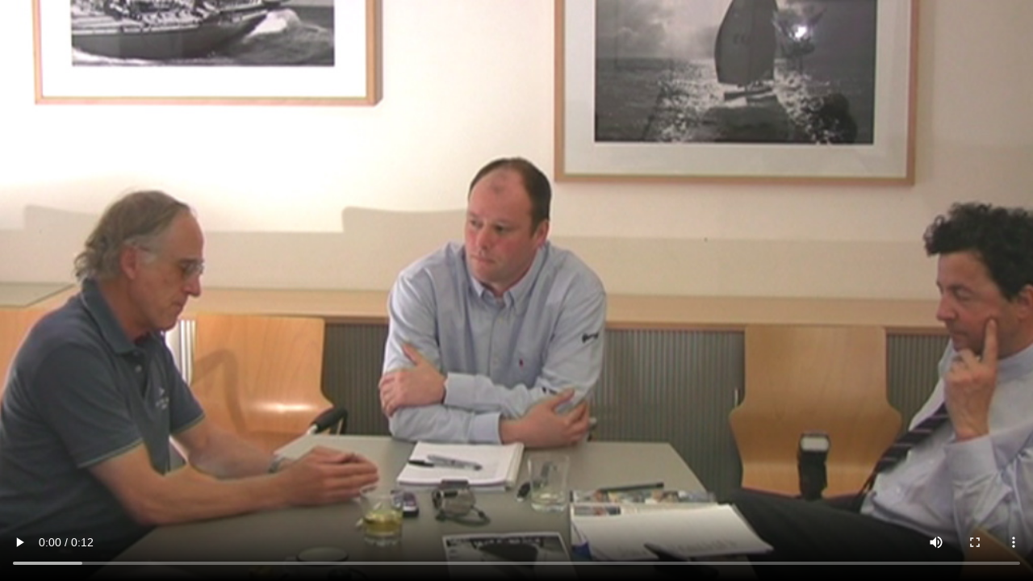

--- FILE ---
content_type: text/html; charset=UTF-8
request_url: https://www.segel-filme.de/embed/1107/
body_size: 537
content:
<!DOCTYPE html>
<html lang="de" class="no-js">
	<head>
		<meta charset="UTF-8">
		<meta name="viewport" content="width=device-width, initial-scale=1.0">
		
		<title>Streitgespräch Handicapsysteme - segel-filme : segel-filme</title>
		
		<link href="https://www.segel-filme.de/wp-content/themes/cleantheme/images/fav.ico" rel="shortcut icon">
		<link href="https://www.segel-filme.de/wp-content/themes/cleantheme/images/touch.png" rel="apple-touch-icon-precomposed">
		<meta name="msapplication-TileImage" content="https://www.segel-filme.de/wp-content/themes/cleantheme/images/tile.png">
		<meta name="msapplication-TileImage" content="https://www.segel-filme.de/wp-content/themes/cleantheme/images/tile.png">
			
		<style type="text/css" media="screen">
			html, body, video { height: 100%; }
			body { margin: 0; padding: 0; overflow: hidden; }
			.wp-video {
				width: 100% !important;
				height: 0;
				padding-top: 56.25%;
				position: relative;
			}
			
			.wp-video > * {
				position: absolute;
				left: 0;
				top: 0;
				width: 100% !important;
				height: 100% !important;
				z-index: 1;
			}
		</style>
	</head>
	
	<body>
								
				
		<div class="embed">
			<div style="width: 640px;" class="wp-video"><video class="wp-video-shortcode" id="video-1107-1" width="640" height="360" poster="https://www.segel-filme.de/wp-content/videos/feature/interview/streitgespraech_final.jpg" preload="metadata" controls="controls"><source type="video/mp4" src="https://www.segel-filme.de/wp-content/videos/prerolls/skipper-praxis_prl.mp4?_=1" /><a href="https://www.segel-filme.de/wp-content/videos/prerolls/skipper-praxis_prl.mp4">https://www.segel-filme.de/wp-content/videos/prerolls/skipper-praxis_prl.mp4</a></video></div>		</div>
		
		<script type="text/javascript" defer="defer">
			var video = document.getElementsByTagName('video')[0];
			video.addEventListener('ended', loadVideoSrc, false);
			
			function loadVideoSrc() {
				video.src = 'https://www.segel-filme.de/wp-content/videos/feature/interview/streitgespraech_final_640x360_sf.de.mp4';
				video.load();
				video.play();
			}
		</script>
	</body>
</html>